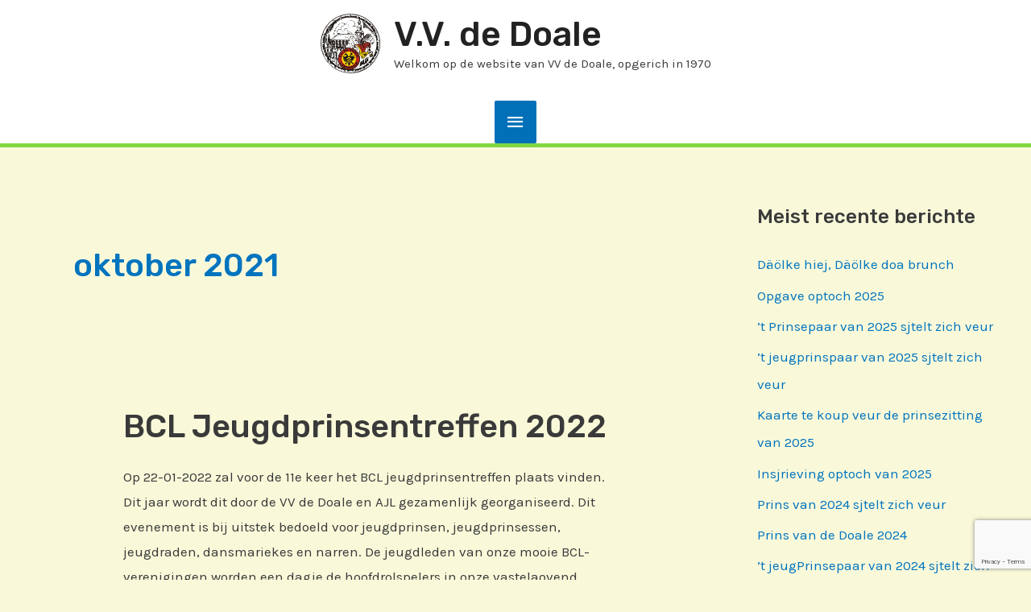

--- FILE ---
content_type: text/html; charset=utf-8
request_url: https://www.google.com/recaptcha/api2/anchor?ar=1&k=6Ldt6q0qAAAAAFnSPyjGX5LrcBj06t0APxz7oKfA&co=aHR0cHM6Ly9kb2FsZS5ubDo0NDM.&hl=en&v=7gg7H51Q-naNfhmCP3_R47ho&size=invisible&anchor-ms=20000&execute-ms=30000&cb=t9513vh0cojt
body_size: 48356
content:
<!DOCTYPE HTML><html dir="ltr" lang="en"><head><meta http-equiv="Content-Type" content="text/html; charset=UTF-8">
<meta http-equiv="X-UA-Compatible" content="IE=edge">
<title>reCAPTCHA</title>
<style type="text/css">
/* cyrillic-ext */
@font-face {
  font-family: 'Roboto';
  font-style: normal;
  font-weight: 400;
  font-stretch: 100%;
  src: url(//fonts.gstatic.com/s/roboto/v48/KFO7CnqEu92Fr1ME7kSn66aGLdTylUAMa3GUBHMdazTgWw.woff2) format('woff2');
  unicode-range: U+0460-052F, U+1C80-1C8A, U+20B4, U+2DE0-2DFF, U+A640-A69F, U+FE2E-FE2F;
}
/* cyrillic */
@font-face {
  font-family: 'Roboto';
  font-style: normal;
  font-weight: 400;
  font-stretch: 100%;
  src: url(//fonts.gstatic.com/s/roboto/v48/KFO7CnqEu92Fr1ME7kSn66aGLdTylUAMa3iUBHMdazTgWw.woff2) format('woff2');
  unicode-range: U+0301, U+0400-045F, U+0490-0491, U+04B0-04B1, U+2116;
}
/* greek-ext */
@font-face {
  font-family: 'Roboto';
  font-style: normal;
  font-weight: 400;
  font-stretch: 100%;
  src: url(//fonts.gstatic.com/s/roboto/v48/KFO7CnqEu92Fr1ME7kSn66aGLdTylUAMa3CUBHMdazTgWw.woff2) format('woff2');
  unicode-range: U+1F00-1FFF;
}
/* greek */
@font-face {
  font-family: 'Roboto';
  font-style: normal;
  font-weight: 400;
  font-stretch: 100%;
  src: url(//fonts.gstatic.com/s/roboto/v48/KFO7CnqEu92Fr1ME7kSn66aGLdTylUAMa3-UBHMdazTgWw.woff2) format('woff2');
  unicode-range: U+0370-0377, U+037A-037F, U+0384-038A, U+038C, U+038E-03A1, U+03A3-03FF;
}
/* math */
@font-face {
  font-family: 'Roboto';
  font-style: normal;
  font-weight: 400;
  font-stretch: 100%;
  src: url(//fonts.gstatic.com/s/roboto/v48/KFO7CnqEu92Fr1ME7kSn66aGLdTylUAMawCUBHMdazTgWw.woff2) format('woff2');
  unicode-range: U+0302-0303, U+0305, U+0307-0308, U+0310, U+0312, U+0315, U+031A, U+0326-0327, U+032C, U+032F-0330, U+0332-0333, U+0338, U+033A, U+0346, U+034D, U+0391-03A1, U+03A3-03A9, U+03B1-03C9, U+03D1, U+03D5-03D6, U+03F0-03F1, U+03F4-03F5, U+2016-2017, U+2034-2038, U+203C, U+2040, U+2043, U+2047, U+2050, U+2057, U+205F, U+2070-2071, U+2074-208E, U+2090-209C, U+20D0-20DC, U+20E1, U+20E5-20EF, U+2100-2112, U+2114-2115, U+2117-2121, U+2123-214F, U+2190, U+2192, U+2194-21AE, U+21B0-21E5, U+21F1-21F2, U+21F4-2211, U+2213-2214, U+2216-22FF, U+2308-230B, U+2310, U+2319, U+231C-2321, U+2336-237A, U+237C, U+2395, U+239B-23B7, U+23D0, U+23DC-23E1, U+2474-2475, U+25AF, U+25B3, U+25B7, U+25BD, U+25C1, U+25CA, U+25CC, U+25FB, U+266D-266F, U+27C0-27FF, U+2900-2AFF, U+2B0E-2B11, U+2B30-2B4C, U+2BFE, U+3030, U+FF5B, U+FF5D, U+1D400-1D7FF, U+1EE00-1EEFF;
}
/* symbols */
@font-face {
  font-family: 'Roboto';
  font-style: normal;
  font-weight: 400;
  font-stretch: 100%;
  src: url(//fonts.gstatic.com/s/roboto/v48/KFO7CnqEu92Fr1ME7kSn66aGLdTylUAMaxKUBHMdazTgWw.woff2) format('woff2');
  unicode-range: U+0001-000C, U+000E-001F, U+007F-009F, U+20DD-20E0, U+20E2-20E4, U+2150-218F, U+2190, U+2192, U+2194-2199, U+21AF, U+21E6-21F0, U+21F3, U+2218-2219, U+2299, U+22C4-22C6, U+2300-243F, U+2440-244A, U+2460-24FF, U+25A0-27BF, U+2800-28FF, U+2921-2922, U+2981, U+29BF, U+29EB, U+2B00-2BFF, U+4DC0-4DFF, U+FFF9-FFFB, U+10140-1018E, U+10190-1019C, U+101A0, U+101D0-101FD, U+102E0-102FB, U+10E60-10E7E, U+1D2C0-1D2D3, U+1D2E0-1D37F, U+1F000-1F0FF, U+1F100-1F1AD, U+1F1E6-1F1FF, U+1F30D-1F30F, U+1F315, U+1F31C, U+1F31E, U+1F320-1F32C, U+1F336, U+1F378, U+1F37D, U+1F382, U+1F393-1F39F, U+1F3A7-1F3A8, U+1F3AC-1F3AF, U+1F3C2, U+1F3C4-1F3C6, U+1F3CA-1F3CE, U+1F3D4-1F3E0, U+1F3ED, U+1F3F1-1F3F3, U+1F3F5-1F3F7, U+1F408, U+1F415, U+1F41F, U+1F426, U+1F43F, U+1F441-1F442, U+1F444, U+1F446-1F449, U+1F44C-1F44E, U+1F453, U+1F46A, U+1F47D, U+1F4A3, U+1F4B0, U+1F4B3, U+1F4B9, U+1F4BB, U+1F4BF, U+1F4C8-1F4CB, U+1F4D6, U+1F4DA, U+1F4DF, U+1F4E3-1F4E6, U+1F4EA-1F4ED, U+1F4F7, U+1F4F9-1F4FB, U+1F4FD-1F4FE, U+1F503, U+1F507-1F50B, U+1F50D, U+1F512-1F513, U+1F53E-1F54A, U+1F54F-1F5FA, U+1F610, U+1F650-1F67F, U+1F687, U+1F68D, U+1F691, U+1F694, U+1F698, U+1F6AD, U+1F6B2, U+1F6B9-1F6BA, U+1F6BC, U+1F6C6-1F6CF, U+1F6D3-1F6D7, U+1F6E0-1F6EA, U+1F6F0-1F6F3, U+1F6F7-1F6FC, U+1F700-1F7FF, U+1F800-1F80B, U+1F810-1F847, U+1F850-1F859, U+1F860-1F887, U+1F890-1F8AD, U+1F8B0-1F8BB, U+1F8C0-1F8C1, U+1F900-1F90B, U+1F93B, U+1F946, U+1F984, U+1F996, U+1F9E9, U+1FA00-1FA6F, U+1FA70-1FA7C, U+1FA80-1FA89, U+1FA8F-1FAC6, U+1FACE-1FADC, U+1FADF-1FAE9, U+1FAF0-1FAF8, U+1FB00-1FBFF;
}
/* vietnamese */
@font-face {
  font-family: 'Roboto';
  font-style: normal;
  font-weight: 400;
  font-stretch: 100%;
  src: url(//fonts.gstatic.com/s/roboto/v48/KFO7CnqEu92Fr1ME7kSn66aGLdTylUAMa3OUBHMdazTgWw.woff2) format('woff2');
  unicode-range: U+0102-0103, U+0110-0111, U+0128-0129, U+0168-0169, U+01A0-01A1, U+01AF-01B0, U+0300-0301, U+0303-0304, U+0308-0309, U+0323, U+0329, U+1EA0-1EF9, U+20AB;
}
/* latin-ext */
@font-face {
  font-family: 'Roboto';
  font-style: normal;
  font-weight: 400;
  font-stretch: 100%;
  src: url(//fonts.gstatic.com/s/roboto/v48/KFO7CnqEu92Fr1ME7kSn66aGLdTylUAMa3KUBHMdazTgWw.woff2) format('woff2');
  unicode-range: U+0100-02BA, U+02BD-02C5, U+02C7-02CC, U+02CE-02D7, U+02DD-02FF, U+0304, U+0308, U+0329, U+1D00-1DBF, U+1E00-1E9F, U+1EF2-1EFF, U+2020, U+20A0-20AB, U+20AD-20C0, U+2113, U+2C60-2C7F, U+A720-A7FF;
}
/* latin */
@font-face {
  font-family: 'Roboto';
  font-style: normal;
  font-weight: 400;
  font-stretch: 100%;
  src: url(//fonts.gstatic.com/s/roboto/v48/KFO7CnqEu92Fr1ME7kSn66aGLdTylUAMa3yUBHMdazQ.woff2) format('woff2');
  unicode-range: U+0000-00FF, U+0131, U+0152-0153, U+02BB-02BC, U+02C6, U+02DA, U+02DC, U+0304, U+0308, U+0329, U+2000-206F, U+20AC, U+2122, U+2191, U+2193, U+2212, U+2215, U+FEFF, U+FFFD;
}
/* cyrillic-ext */
@font-face {
  font-family: 'Roboto';
  font-style: normal;
  font-weight: 500;
  font-stretch: 100%;
  src: url(//fonts.gstatic.com/s/roboto/v48/KFO7CnqEu92Fr1ME7kSn66aGLdTylUAMa3GUBHMdazTgWw.woff2) format('woff2');
  unicode-range: U+0460-052F, U+1C80-1C8A, U+20B4, U+2DE0-2DFF, U+A640-A69F, U+FE2E-FE2F;
}
/* cyrillic */
@font-face {
  font-family: 'Roboto';
  font-style: normal;
  font-weight: 500;
  font-stretch: 100%;
  src: url(//fonts.gstatic.com/s/roboto/v48/KFO7CnqEu92Fr1ME7kSn66aGLdTylUAMa3iUBHMdazTgWw.woff2) format('woff2');
  unicode-range: U+0301, U+0400-045F, U+0490-0491, U+04B0-04B1, U+2116;
}
/* greek-ext */
@font-face {
  font-family: 'Roboto';
  font-style: normal;
  font-weight: 500;
  font-stretch: 100%;
  src: url(//fonts.gstatic.com/s/roboto/v48/KFO7CnqEu92Fr1ME7kSn66aGLdTylUAMa3CUBHMdazTgWw.woff2) format('woff2');
  unicode-range: U+1F00-1FFF;
}
/* greek */
@font-face {
  font-family: 'Roboto';
  font-style: normal;
  font-weight: 500;
  font-stretch: 100%;
  src: url(//fonts.gstatic.com/s/roboto/v48/KFO7CnqEu92Fr1ME7kSn66aGLdTylUAMa3-UBHMdazTgWw.woff2) format('woff2');
  unicode-range: U+0370-0377, U+037A-037F, U+0384-038A, U+038C, U+038E-03A1, U+03A3-03FF;
}
/* math */
@font-face {
  font-family: 'Roboto';
  font-style: normal;
  font-weight: 500;
  font-stretch: 100%;
  src: url(//fonts.gstatic.com/s/roboto/v48/KFO7CnqEu92Fr1ME7kSn66aGLdTylUAMawCUBHMdazTgWw.woff2) format('woff2');
  unicode-range: U+0302-0303, U+0305, U+0307-0308, U+0310, U+0312, U+0315, U+031A, U+0326-0327, U+032C, U+032F-0330, U+0332-0333, U+0338, U+033A, U+0346, U+034D, U+0391-03A1, U+03A3-03A9, U+03B1-03C9, U+03D1, U+03D5-03D6, U+03F0-03F1, U+03F4-03F5, U+2016-2017, U+2034-2038, U+203C, U+2040, U+2043, U+2047, U+2050, U+2057, U+205F, U+2070-2071, U+2074-208E, U+2090-209C, U+20D0-20DC, U+20E1, U+20E5-20EF, U+2100-2112, U+2114-2115, U+2117-2121, U+2123-214F, U+2190, U+2192, U+2194-21AE, U+21B0-21E5, U+21F1-21F2, U+21F4-2211, U+2213-2214, U+2216-22FF, U+2308-230B, U+2310, U+2319, U+231C-2321, U+2336-237A, U+237C, U+2395, U+239B-23B7, U+23D0, U+23DC-23E1, U+2474-2475, U+25AF, U+25B3, U+25B7, U+25BD, U+25C1, U+25CA, U+25CC, U+25FB, U+266D-266F, U+27C0-27FF, U+2900-2AFF, U+2B0E-2B11, U+2B30-2B4C, U+2BFE, U+3030, U+FF5B, U+FF5D, U+1D400-1D7FF, U+1EE00-1EEFF;
}
/* symbols */
@font-face {
  font-family: 'Roboto';
  font-style: normal;
  font-weight: 500;
  font-stretch: 100%;
  src: url(//fonts.gstatic.com/s/roboto/v48/KFO7CnqEu92Fr1ME7kSn66aGLdTylUAMaxKUBHMdazTgWw.woff2) format('woff2');
  unicode-range: U+0001-000C, U+000E-001F, U+007F-009F, U+20DD-20E0, U+20E2-20E4, U+2150-218F, U+2190, U+2192, U+2194-2199, U+21AF, U+21E6-21F0, U+21F3, U+2218-2219, U+2299, U+22C4-22C6, U+2300-243F, U+2440-244A, U+2460-24FF, U+25A0-27BF, U+2800-28FF, U+2921-2922, U+2981, U+29BF, U+29EB, U+2B00-2BFF, U+4DC0-4DFF, U+FFF9-FFFB, U+10140-1018E, U+10190-1019C, U+101A0, U+101D0-101FD, U+102E0-102FB, U+10E60-10E7E, U+1D2C0-1D2D3, U+1D2E0-1D37F, U+1F000-1F0FF, U+1F100-1F1AD, U+1F1E6-1F1FF, U+1F30D-1F30F, U+1F315, U+1F31C, U+1F31E, U+1F320-1F32C, U+1F336, U+1F378, U+1F37D, U+1F382, U+1F393-1F39F, U+1F3A7-1F3A8, U+1F3AC-1F3AF, U+1F3C2, U+1F3C4-1F3C6, U+1F3CA-1F3CE, U+1F3D4-1F3E0, U+1F3ED, U+1F3F1-1F3F3, U+1F3F5-1F3F7, U+1F408, U+1F415, U+1F41F, U+1F426, U+1F43F, U+1F441-1F442, U+1F444, U+1F446-1F449, U+1F44C-1F44E, U+1F453, U+1F46A, U+1F47D, U+1F4A3, U+1F4B0, U+1F4B3, U+1F4B9, U+1F4BB, U+1F4BF, U+1F4C8-1F4CB, U+1F4D6, U+1F4DA, U+1F4DF, U+1F4E3-1F4E6, U+1F4EA-1F4ED, U+1F4F7, U+1F4F9-1F4FB, U+1F4FD-1F4FE, U+1F503, U+1F507-1F50B, U+1F50D, U+1F512-1F513, U+1F53E-1F54A, U+1F54F-1F5FA, U+1F610, U+1F650-1F67F, U+1F687, U+1F68D, U+1F691, U+1F694, U+1F698, U+1F6AD, U+1F6B2, U+1F6B9-1F6BA, U+1F6BC, U+1F6C6-1F6CF, U+1F6D3-1F6D7, U+1F6E0-1F6EA, U+1F6F0-1F6F3, U+1F6F7-1F6FC, U+1F700-1F7FF, U+1F800-1F80B, U+1F810-1F847, U+1F850-1F859, U+1F860-1F887, U+1F890-1F8AD, U+1F8B0-1F8BB, U+1F8C0-1F8C1, U+1F900-1F90B, U+1F93B, U+1F946, U+1F984, U+1F996, U+1F9E9, U+1FA00-1FA6F, U+1FA70-1FA7C, U+1FA80-1FA89, U+1FA8F-1FAC6, U+1FACE-1FADC, U+1FADF-1FAE9, U+1FAF0-1FAF8, U+1FB00-1FBFF;
}
/* vietnamese */
@font-face {
  font-family: 'Roboto';
  font-style: normal;
  font-weight: 500;
  font-stretch: 100%;
  src: url(//fonts.gstatic.com/s/roboto/v48/KFO7CnqEu92Fr1ME7kSn66aGLdTylUAMa3OUBHMdazTgWw.woff2) format('woff2');
  unicode-range: U+0102-0103, U+0110-0111, U+0128-0129, U+0168-0169, U+01A0-01A1, U+01AF-01B0, U+0300-0301, U+0303-0304, U+0308-0309, U+0323, U+0329, U+1EA0-1EF9, U+20AB;
}
/* latin-ext */
@font-face {
  font-family: 'Roboto';
  font-style: normal;
  font-weight: 500;
  font-stretch: 100%;
  src: url(//fonts.gstatic.com/s/roboto/v48/KFO7CnqEu92Fr1ME7kSn66aGLdTylUAMa3KUBHMdazTgWw.woff2) format('woff2');
  unicode-range: U+0100-02BA, U+02BD-02C5, U+02C7-02CC, U+02CE-02D7, U+02DD-02FF, U+0304, U+0308, U+0329, U+1D00-1DBF, U+1E00-1E9F, U+1EF2-1EFF, U+2020, U+20A0-20AB, U+20AD-20C0, U+2113, U+2C60-2C7F, U+A720-A7FF;
}
/* latin */
@font-face {
  font-family: 'Roboto';
  font-style: normal;
  font-weight: 500;
  font-stretch: 100%;
  src: url(//fonts.gstatic.com/s/roboto/v48/KFO7CnqEu92Fr1ME7kSn66aGLdTylUAMa3yUBHMdazQ.woff2) format('woff2');
  unicode-range: U+0000-00FF, U+0131, U+0152-0153, U+02BB-02BC, U+02C6, U+02DA, U+02DC, U+0304, U+0308, U+0329, U+2000-206F, U+20AC, U+2122, U+2191, U+2193, U+2212, U+2215, U+FEFF, U+FFFD;
}
/* cyrillic-ext */
@font-face {
  font-family: 'Roboto';
  font-style: normal;
  font-weight: 900;
  font-stretch: 100%;
  src: url(//fonts.gstatic.com/s/roboto/v48/KFO7CnqEu92Fr1ME7kSn66aGLdTylUAMa3GUBHMdazTgWw.woff2) format('woff2');
  unicode-range: U+0460-052F, U+1C80-1C8A, U+20B4, U+2DE0-2DFF, U+A640-A69F, U+FE2E-FE2F;
}
/* cyrillic */
@font-face {
  font-family: 'Roboto';
  font-style: normal;
  font-weight: 900;
  font-stretch: 100%;
  src: url(//fonts.gstatic.com/s/roboto/v48/KFO7CnqEu92Fr1ME7kSn66aGLdTylUAMa3iUBHMdazTgWw.woff2) format('woff2');
  unicode-range: U+0301, U+0400-045F, U+0490-0491, U+04B0-04B1, U+2116;
}
/* greek-ext */
@font-face {
  font-family: 'Roboto';
  font-style: normal;
  font-weight: 900;
  font-stretch: 100%;
  src: url(//fonts.gstatic.com/s/roboto/v48/KFO7CnqEu92Fr1ME7kSn66aGLdTylUAMa3CUBHMdazTgWw.woff2) format('woff2');
  unicode-range: U+1F00-1FFF;
}
/* greek */
@font-face {
  font-family: 'Roboto';
  font-style: normal;
  font-weight: 900;
  font-stretch: 100%;
  src: url(//fonts.gstatic.com/s/roboto/v48/KFO7CnqEu92Fr1ME7kSn66aGLdTylUAMa3-UBHMdazTgWw.woff2) format('woff2');
  unicode-range: U+0370-0377, U+037A-037F, U+0384-038A, U+038C, U+038E-03A1, U+03A3-03FF;
}
/* math */
@font-face {
  font-family: 'Roboto';
  font-style: normal;
  font-weight: 900;
  font-stretch: 100%;
  src: url(//fonts.gstatic.com/s/roboto/v48/KFO7CnqEu92Fr1ME7kSn66aGLdTylUAMawCUBHMdazTgWw.woff2) format('woff2');
  unicode-range: U+0302-0303, U+0305, U+0307-0308, U+0310, U+0312, U+0315, U+031A, U+0326-0327, U+032C, U+032F-0330, U+0332-0333, U+0338, U+033A, U+0346, U+034D, U+0391-03A1, U+03A3-03A9, U+03B1-03C9, U+03D1, U+03D5-03D6, U+03F0-03F1, U+03F4-03F5, U+2016-2017, U+2034-2038, U+203C, U+2040, U+2043, U+2047, U+2050, U+2057, U+205F, U+2070-2071, U+2074-208E, U+2090-209C, U+20D0-20DC, U+20E1, U+20E5-20EF, U+2100-2112, U+2114-2115, U+2117-2121, U+2123-214F, U+2190, U+2192, U+2194-21AE, U+21B0-21E5, U+21F1-21F2, U+21F4-2211, U+2213-2214, U+2216-22FF, U+2308-230B, U+2310, U+2319, U+231C-2321, U+2336-237A, U+237C, U+2395, U+239B-23B7, U+23D0, U+23DC-23E1, U+2474-2475, U+25AF, U+25B3, U+25B7, U+25BD, U+25C1, U+25CA, U+25CC, U+25FB, U+266D-266F, U+27C0-27FF, U+2900-2AFF, U+2B0E-2B11, U+2B30-2B4C, U+2BFE, U+3030, U+FF5B, U+FF5D, U+1D400-1D7FF, U+1EE00-1EEFF;
}
/* symbols */
@font-face {
  font-family: 'Roboto';
  font-style: normal;
  font-weight: 900;
  font-stretch: 100%;
  src: url(//fonts.gstatic.com/s/roboto/v48/KFO7CnqEu92Fr1ME7kSn66aGLdTylUAMaxKUBHMdazTgWw.woff2) format('woff2');
  unicode-range: U+0001-000C, U+000E-001F, U+007F-009F, U+20DD-20E0, U+20E2-20E4, U+2150-218F, U+2190, U+2192, U+2194-2199, U+21AF, U+21E6-21F0, U+21F3, U+2218-2219, U+2299, U+22C4-22C6, U+2300-243F, U+2440-244A, U+2460-24FF, U+25A0-27BF, U+2800-28FF, U+2921-2922, U+2981, U+29BF, U+29EB, U+2B00-2BFF, U+4DC0-4DFF, U+FFF9-FFFB, U+10140-1018E, U+10190-1019C, U+101A0, U+101D0-101FD, U+102E0-102FB, U+10E60-10E7E, U+1D2C0-1D2D3, U+1D2E0-1D37F, U+1F000-1F0FF, U+1F100-1F1AD, U+1F1E6-1F1FF, U+1F30D-1F30F, U+1F315, U+1F31C, U+1F31E, U+1F320-1F32C, U+1F336, U+1F378, U+1F37D, U+1F382, U+1F393-1F39F, U+1F3A7-1F3A8, U+1F3AC-1F3AF, U+1F3C2, U+1F3C4-1F3C6, U+1F3CA-1F3CE, U+1F3D4-1F3E0, U+1F3ED, U+1F3F1-1F3F3, U+1F3F5-1F3F7, U+1F408, U+1F415, U+1F41F, U+1F426, U+1F43F, U+1F441-1F442, U+1F444, U+1F446-1F449, U+1F44C-1F44E, U+1F453, U+1F46A, U+1F47D, U+1F4A3, U+1F4B0, U+1F4B3, U+1F4B9, U+1F4BB, U+1F4BF, U+1F4C8-1F4CB, U+1F4D6, U+1F4DA, U+1F4DF, U+1F4E3-1F4E6, U+1F4EA-1F4ED, U+1F4F7, U+1F4F9-1F4FB, U+1F4FD-1F4FE, U+1F503, U+1F507-1F50B, U+1F50D, U+1F512-1F513, U+1F53E-1F54A, U+1F54F-1F5FA, U+1F610, U+1F650-1F67F, U+1F687, U+1F68D, U+1F691, U+1F694, U+1F698, U+1F6AD, U+1F6B2, U+1F6B9-1F6BA, U+1F6BC, U+1F6C6-1F6CF, U+1F6D3-1F6D7, U+1F6E0-1F6EA, U+1F6F0-1F6F3, U+1F6F7-1F6FC, U+1F700-1F7FF, U+1F800-1F80B, U+1F810-1F847, U+1F850-1F859, U+1F860-1F887, U+1F890-1F8AD, U+1F8B0-1F8BB, U+1F8C0-1F8C1, U+1F900-1F90B, U+1F93B, U+1F946, U+1F984, U+1F996, U+1F9E9, U+1FA00-1FA6F, U+1FA70-1FA7C, U+1FA80-1FA89, U+1FA8F-1FAC6, U+1FACE-1FADC, U+1FADF-1FAE9, U+1FAF0-1FAF8, U+1FB00-1FBFF;
}
/* vietnamese */
@font-face {
  font-family: 'Roboto';
  font-style: normal;
  font-weight: 900;
  font-stretch: 100%;
  src: url(//fonts.gstatic.com/s/roboto/v48/KFO7CnqEu92Fr1ME7kSn66aGLdTylUAMa3OUBHMdazTgWw.woff2) format('woff2');
  unicode-range: U+0102-0103, U+0110-0111, U+0128-0129, U+0168-0169, U+01A0-01A1, U+01AF-01B0, U+0300-0301, U+0303-0304, U+0308-0309, U+0323, U+0329, U+1EA0-1EF9, U+20AB;
}
/* latin-ext */
@font-face {
  font-family: 'Roboto';
  font-style: normal;
  font-weight: 900;
  font-stretch: 100%;
  src: url(//fonts.gstatic.com/s/roboto/v48/KFO7CnqEu92Fr1ME7kSn66aGLdTylUAMa3KUBHMdazTgWw.woff2) format('woff2');
  unicode-range: U+0100-02BA, U+02BD-02C5, U+02C7-02CC, U+02CE-02D7, U+02DD-02FF, U+0304, U+0308, U+0329, U+1D00-1DBF, U+1E00-1E9F, U+1EF2-1EFF, U+2020, U+20A0-20AB, U+20AD-20C0, U+2113, U+2C60-2C7F, U+A720-A7FF;
}
/* latin */
@font-face {
  font-family: 'Roboto';
  font-style: normal;
  font-weight: 900;
  font-stretch: 100%;
  src: url(//fonts.gstatic.com/s/roboto/v48/KFO7CnqEu92Fr1ME7kSn66aGLdTylUAMa3yUBHMdazQ.woff2) format('woff2');
  unicode-range: U+0000-00FF, U+0131, U+0152-0153, U+02BB-02BC, U+02C6, U+02DA, U+02DC, U+0304, U+0308, U+0329, U+2000-206F, U+20AC, U+2122, U+2191, U+2193, U+2212, U+2215, U+FEFF, U+FFFD;
}

</style>
<link rel="stylesheet" type="text/css" href="https://www.gstatic.com/recaptcha/releases/7gg7H51Q-naNfhmCP3_R47ho/styles__ltr.css">
<script nonce="mB7aO_GIv9DapyV4UjwfGw" type="text/javascript">window['__recaptcha_api'] = 'https://www.google.com/recaptcha/api2/';</script>
<script type="text/javascript" src="https://www.gstatic.com/recaptcha/releases/7gg7H51Q-naNfhmCP3_R47ho/recaptcha__en.js" nonce="mB7aO_GIv9DapyV4UjwfGw">
      
    </script></head>
<body><div id="rc-anchor-alert" class="rc-anchor-alert"></div>
<input type="hidden" id="recaptcha-token" value="[base64]">
<script type="text/javascript" nonce="mB7aO_GIv9DapyV4UjwfGw">
      recaptcha.anchor.Main.init("[\x22ainput\x22,[\x22bgdata\x22,\x22\x22,\[base64]/[base64]/bmV3IFpbdF0obVswXSk6Sz09Mj9uZXcgWlt0XShtWzBdLG1bMV0pOks9PTM/bmV3IFpbdF0obVswXSxtWzFdLG1bMl0pOks9PTQ/[base64]/[base64]/[base64]/[base64]/[base64]/[base64]/[base64]/[base64]/[base64]/[base64]/[base64]/[base64]/[base64]/[base64]\\u003d\\u003d\x22,\[base64]\\u003d\x22,\x22ScK6N8KQw65eM2UEw4DCol/CuMObeEPDtETCq24Ww67DtD1wGsKbwpzCnnfCvR5Yw7sPwqPCr2HCpxLDumLDssKeOcOzw5FBU8OuJ1jDgcO2w5vDvHoiIsOAwo7Dn2zCnn9AJ8KXUl7DnsKZVgDCszzDjcKUD8OqwoxvAS3CvSrCujp5w6DDjFXDnMOwwrIAHRpvSiV8Ng42MsO6w5sZRXbDh8OBw7/DlsODw6PDlnvDrMKOw5XDssOQw5McfnnDgHkYw4XDmsOGEMOsw7LDvCDCiG8xw4MBwpNqc8OtwrLCjcOgRT5/OjLDvSZMwrnDgsK2w6Z0UFPDlkAvw7ZtS8OQwrDChGEiw6VuVcOqwqgbwpQTRz1BwrYTMxcwNy3ChMOLw44pw5vCr3B6CMKVd8KEwrdwEADCjR8Cw6QlE8Opwq5ZP0HDlsORwpIgU34Pwo/CglgJCWIJwpxkTsKpWcOoKnJqVsO+KS/Dgm3Crx06AgB/b8OSw7LCoGN2w6gCBFckwp1TfE/CgQvCh8OASmVEZsO1OcOfwo0MwrjCp8KgWX55w4zCikJuwo07DMOFeCg+dgYrdcKww4vDqsO5wprCmsOYw6NFwpR+WgXDtMKma1XCnzxBwqFrecK5wqjCn8K1w6bDkMO8w7UGwosPw5DDhsKFJ8KHwpjDq1xoYHDCjsO6w5psw5kcwoQAwr/CiS8MTiN5Hkx3RMOiAcO7VcK5wovCu8KJd8OSw6ZSwpV3w4wmKAvCiSgAXw3CpAzCvcKzw5LChn10TMOnw6nCncKoW8Onw5HCpFFow43ChXAJw71dIcKpNFTCs3VqaMOmLsKkFMKuw70SwpUVfsOBw5vCrMOed3LDmMKdw6jCosKmw7dUwq05WWk/wrvDqFoXKMK1YMKrQsO9w6ozQzbCtVhkEW1dwrjChcKUw6J1QMKpLDNILhAkb8O/UhY8BMO2SMO4HEMCT8KQw7bCvMO6wovCicKVZTXDlMK7wpTClTADw7plwobDlBXDr0DDlcOmw4DCpkYPf3xPwptcIAzDrnzCnHduHHh1HsK/SMK7wofCjFkmPyLCocK0w4jDtwLDpMKXw73CjQRKw69XZMOGMQFOYsO4cMOiw6/CmR/CplwHOXXCl8KuIHtXcnF8w4HDpMOlDsOAw4QGw58FPFlncMK+fMKww6LDgcKHLcKFwpE+wrDDtxPDtcOqw5jDv3QLw7cWw4jDtMK8J1YTF8OPMMK+f8O8wrtmw78KOTnDkH0wTsKlwrsLwoDDpyDCjRLDuSPCvMOLwofCo8OEeR8MS8OTw6DDisOTw4/[base64]/w6QFHcOUQh7CmS3ConxZw5zClsKPJBPCvQA8GFTCt8Ksd8Obwo1Sw4bDmcOwYDlIC8OaEHNAcMO/WyHDtAlWw4HCkHd3woTCuj3CiRIjwqU5wqnDs8OQwpzClxATTcOidMK5SBt8cjXDsCDCl8K1w4DDpTZDw6LDpsKaOMKrKcOjSsKbwpnCr0XCksOJwpBlwpxEwr/[base64]/DokTDr1DCpsO1w6XCrGUmckXDgcO7wosvwr5UNMKwCRvClMKzwqLDsjUgAGrDo8OHw7F2IV/Cp8Omwqt3wq3DpcKUUWtjAcKXwotuwr7Dp8OjO8OOw5HDocKXwopgcnxkwr7DizHDlMOHw6jDvMKHcsO2w7bCqQ9VwoPCpXAEw4LCi0kvwqEYwrXDmXo9wpwcw5nCksOlWiTCrW7CjDDCpC0hw6fDiGfDihTDt2nCuMK1wo/CjXcSV8OnwozDmxVmwrPDgz3Chn/Du8KqSsK6e1fCrsOcw6nDiE7DhARpwrwXwqXDi8KXI8KEUMO5VMOdwpBww7lvwo8bwpg3w47DuQ3DiMKtwpTDs8O+w7/Dk8OVwo5UDiDCu3JXw55da8OUwrc+C8O/PGROwqYWwpgqwrzDgmHDpwzDh1rDmHQWQhxRMMKycTLCksOjwrhSCsOVDsOmw6zCiWjCucOkTMO9w79OwpgxJwoow4Npw7cpM8OZVMOxEmB/[base64]/Dh1jDgVtqGDV/[base64]/CtmjCpMKgwq9iP8K/wofCoMKnJVnDscOfFi/[base64]/[base64]/[base64]/DsTI9wqPCugXDnDo2wrtfVhMoWR5Qw4RiYQUyw4DCnRZOHcOrQcK1KQ9TGjDDgMKYwoUQwr/DkWIQwqHCkzRbB8KNDMKQYVPCkEfDrMKxEsKvwo7CvsOAL8O8F8KoF0B/[base64]/[base64]/CnE5gTkZzw6sTOUXCtsKSwoMewqsPw5PDmMK+w6E3wrVDwp7DrsK5w7zCsRbCo8Krbx90IVgrwqpawrQsf8OXw7/DtHcpFDjDpMKDwp1TwpIzMcK0w59HJlPCpA1Mw54iwpDCgzbDtSUswp/DhHbChxzCuMOew6gmPAcCw5BwNsK8IMOZw43CkGbCmxzCkhfDusOiw5DDg8K6TsOuLcOTw4NvwrQACCV6bcO+OcOhwrkrYV58OHoLRMKNbHF5UgvCh8KOwoI4wpgHCxfCv8ObesOYV8KDw4/Dg8KqODFDw4HCrAx2wpd4A8KZS8KfwqfCvmHCn8ODb8OgwoEZVSfDn8KXw7xHw6Edw6LCgMO/[base64]/[base64]/wq7Dky/[base64]/DtyjDisKFw4/DjVhwcsK4TsOQVXlne8O7wpo8wrxRYn/[base64]/DlykPw6HCnw8WEcOHwqd6w6DDgsOOwpPCoMOUHcOMw6XDqUMAw5lqw7BjJcKBL8K8wr83QMOuwqU4wpcGQcONw44GKDHDlMKOwqclw54ZWMKTCcOtwpnCs8O1bBVfUi/CtAzCvxvDpMKNQMKnwr7Cr8OEIiAqMT3DjAwkIxhYb8K8w786w6kiT0ZDCMKXwqcpBcOcwpFrc8Omw7UPw4zCoAfClS9LE8KKwrbCmMK7w6bDq8OMw6/DosKGw7zCrsKYw5Rqw7BrKMOoQ8Kaw4Jhw4PCtx91BlIbCcOxFSZ2fMOQESTDi2V4eGxxwrPCpcOrwqPCqcO+R8K1IcKeaiNgw5NEw63CtEI+PMOYCE7Dl0TDmMKsI2bCtsKKLsKMTQBebcO0IsOXGHfDmDZrw6kzwot9c8Ojw4rDgcKwwoLCv8Osw50Hwqpiw6DCg3/CisOowpjCjT/Ck8Oswo0RcMKqDwLChMOfEsOvTMKEwrDCnx3CqsKlNsKTBV8tw4/[base64]/Cs8K+Tw1HVzccPgs2woHDqMOQwrNFwrfDpGXDgcKnGcKKKVDDosK9e8KJwpDCtx3CtsOPHMKdZFrCigDDgMOZLA/CuivDvsK2VsKVB1EuJHoWP0/CosKmw7kJwqFcEA5dw7nCrcKTw5fDo8Ksw67CvS8kBMOUPwbCgiVEw4LDgMOCbMOawp/DiVHDi8KnwoZTM8KUwq/Dp8K3aQoSOsKUw4DCsmAlWkx3w6LCksKew5VKXjDCv8KCw6jDpcK4wpjCpT8bwqtLw7DDmzfDqcOmYUJYJHMAw6ZFY8K3w551fHTDqsKRwoLCjGYLAMKgCMOfw6A4w4RkGMK3NU3DhCI/XMOWw4h8wrUEBl93wp80QVbCsWLDu8KZwoZGCsKJKV/Dg8O1wpDCnxXCr8Ktw6vCicO7GMO0M0/DssO/wqbCgxkMbGbDsWXDjTzDpsKIaVpyR8KMPMOKPk0rBi0Mw45eQSnCr3d9KSZYPcO+ZiDCm8Ouwo7DmTY7L8OIVQrCmgfDksKTKGZTwrhPLmPCl343wqTCiRXCkMKsQyvDt8OLw4wmQ8O3HcOXP0nCgmxTwo/DgEHDvsOiw6PDi8O7Z1tAw4NKw7Q/dsKvBcOkw5bDvmFrw5rCrRNPw5rCnWbCp1cvwroFZsONZcKbwrp6AC/[base64]/[base64]/bsOgd8KBZMOxwrkEUcKUw7DCnngVCxVTUMOdW8OKwqMObhTDhnBkdMK/[base64]/Dji/Co8ONwr7DhsOhAAbCrcO6UcKFwp3DohXDpsKjUMKTIUsiMyE3TcKhw7HCqXXChcKEFcOyw6zDhBrDq8O2wok/w50DwqYQHsOLcX/CtMKTw6fCp8O9w5okw7sdJ0bCiX4mRcOVwrHCnGLDhMONeMOycMKvwol2w6XDlDzDkk5eXcKLXMOZJ0J2EcK+IsKlwoc7GcKOU1bDkcOAw5TDvsKNNm/DvGRTVMKFAQTDssKJw6dfw4ZBJm4eecK+eMK+w7fCncKSw5nCl8Khw7nCtVbDk8O4w4ZkFhjCgm/CrsOkesKXw4fDmWR3w6vDtC8QwrTDpXXDsTg/[base64]/Dh1bCpAh3w6gww5TCg37CnxjDn8OZwqpaMsKQw4nCthEaZMOew74vw45qVsKMWsKsw7lpLj4MwoQpwpwdMi19w4ksw7pWwrQLwoQLEwBXbgd/w70vLipiM8OdSW7CmQdfD1Aew5FpfMKtU2TDv27CpFh2aXDDg8KwwrdsQFXCkE/Duz/CkcOvPcOjfcOOwq5AB8KhScKFw58hwoLDjlV2wo0EQMKGwprDrsKBdsOkKsO4ODXCpMKMZsKyw4lvw5NJAmZPUcK5w5DChmbDqD/DoXbDq8KlwoxQw7ctw53Ch1QoUngOw5B3Xg7CqC0iRivChzfClDAVKh8XHXDCu8OhBMOad8O/wp/CkwXDg8KFPMOvw6FjV8OQbHLCgMKLFWJ/[base64]/[base64]/w6lnSsKpw7rDtsK3w43DmMKIBMKWAj7Do8KQc3JFM8OaeifDs8KLScO5PR5VJsOJCXskwqbDjyo/EMKBw60twrjCusKqwqjCrcKSw4jCohLCjwTCicKvEyYGdgsjwpDCpHLDvmnCkgfCo8KZw6McwqQFw4BbXXRYLBDCqVE1woYkw714w5zDthDDmx/[base64]/Dk8KrHCHDqcOwGmHCvBnDg2F+wo7DiQAnwok8w67ChR8JwpY4SsKOBcKXw5nDpDUdw43ChcOEe8KlwqZ9w6IhworCpSAGEFPComfCs8Kjw7/Dk23DqnYTWAM4IcKdwq9swoXDpsK2wrTDnFTCpgcpwo4ZYsKkworDgcKxw6LCvRopwoVGNsKRwprCksOmdU4swp8rMcOaeMKgw6klZDvDnlMTw7bCpMKVfHVSSWvCi8ONDMOfwo/[base64]/Dlk5Uw7zCusObWAvDgjzCusKua8OtZijDqsKXLcO9HxQcwowMEcOjX2IgwoszdyUKwqI2woJUI8OVGsOvw7tKQVTDlQDCvAU3wpbDrcKmwqkYZMOfw5XDtF/DtwnChyUHDMK0wqTCuz/DosK0LcKjBcOiw6kHwrkSECZab0rDssO3TwHDucOwwqLCvMOFAlAndcK1w5oFwqjCuh1+eCwQwrIaw6hde3lNK8OOw5dsA1zCjFvDrAEbwr3Cj8Ovw6kawqvDjwx7wpnCu8OnRsKtIGUjD3Mxw7jCqDfDtkdPazzDhcO/[base64]/[base64]/CiSbCmD/DvcOmGsKhwrzDsSrDvsK+wq7DhXZNOcKUBMO4w4DDg2nCp8K+X8K3w7DCosKee3xxwpPDk3nDnETDuDM+bsOZfyhoYMK1w4jCrcKXZ1vDuzvDmjLCicOkw7hzwo9mfMOZw4fDl8Ofw649wodQHsOjBG1Kwox8X2jDjcKLUsOIw7/CsmwQACjDjQzDsMK6w6/[base64]/Cl3ldJsKwJcOlBWDChUo1w4rCuHEWw6bDtQtYwrkCw4DCm1/DpkBwFsKVw7BiBcOyHMKVTsKQw7ICw6bCsVDCh8O3Cg4WVS3Ci2/DtyVmwoQgUsOjNklXScKvwpzCqmFUwqBHwrXCsFtLw5zDkTcRYDvCv8OXwp4cZcODw5zCq8KYwqkVBQjDt309IHY7K8OXA0kJfnTCrMOPSB5qTn9Lw4fCjcOIwoLDosODQHgyGsKjw48BwrYYwprDnsK6aEvDsxdxAMOhGh/DkMOaez/CvcKOIMKswr5wwpDDuk7DmlHDhkHChHvDgm/DhMKeCEcSw6F8w48GLMKSNsKuBxJFIiPCqz7Cng/DsCvDukbCjMO0woZvw6TDvcK1CnXCuyzCt8KEfhnChVzCq8KWw68WHcKBMmQVw7rCiEzDuRzDvcKuc8OiwovDnS44eXfChDTDjnjCiw8yURjCoMOFwow6w7HDpMKsXRHCsDtBL3HDi8KVwqzCsk3Du8KFOgrDjMO/[base64]/w4wUw5hsWQbCicOTCn3DtiswDBQSWAwbwoRAGTLDlDzCqsKnCTV6KMKPHMKkwoNVYlTDpl3Colsbw40/E3rDn8O5w4fDqzLDmsOwY8OOw7MlFTxbLjHDizxYwprDu8OUHGfDvcKkNVVJPMOFwqHDnMKjw67CpQ/CrsOZd2DChcKgw6cgwqDCm07Cp8OANMK4w4M5PjEfwovCnR1HbBzDhQgQZCU9w78vw5DDmcOmw4sEJDw6aRIkwpXDs2HCr3k/A8KQESzCncO3agzDgDLDhsKjbwRRQMKAw5bDokUyw7fChMOwccOEw6XCvsOlw7Ncw6HCtcKsWTrCt0pDwqrCusOEw4gFJQLDjsKHRMKZw70DP8O5w43CksOnwpvCgcO4HsOBwrrDhMK8QgQVaAFXek0xwqp/YxhwGXMBU8K4aMOtGWzDs8OfUhgQwqPChD/Cg8KpFcKeDMOkwqHDqm4qTB17w5hWOMK8w7gqOMOwwoHDuXXCths6w7fDpWhDw6hjK30fw7nCmsOxKTzDtMKfH8OSbMKreMOBw6DCjWPDqcK+BsK8MG/[base64]/CscKXNkLDv8KzVRDCk3bDoinDsQZjw604w4LCsA9Vw6jChjJxZHvCjCkQRWXDkRcfwr3ChMOJEcKLw5fCpsK7N8K6E8KPw7tiw7xlwqbCpyXCohNOwrXCswtZwpDCjCnDjcOEFMORXSpJNcOlAjkqwqXCrMOawr5bR8KmBWfCjjvCjT/CvMKqTitrc8O6w67CiijClsOEwoLDr0l2Vm/CrsO4wrPClMO0wr/DuBBewpDDhMOwwrVUw6gPw4BPNVoiw5jDpMKIHUTCmcO4RRTClm7Dn8KyGE9swqRawpVAw7pUw77Dsz4kw6ovFMOow4UUwr7DoQlqY8OVwr3DvcOCCsOuaS9JdW0fRy/[base64]/[base64]/wqp2UCzCkMOLw7vCmCUvw49mXsO4w7nDicKtbDNRw5DChFXClmbDjsKxeTgywozCrkgww67Cq0F/[base64]/MCvClsKnP8OEO8OdQWLDrQTDp8OBwovDiwFNwpcCwojDlMK/wrUlwqTChMKCBsKbecK5YsOZUkvCgn9pwqDCrnxhTnfDp8OKZDxbGMOyc8KJw69UHkXDucKVeMORKRnCkkLCq8K9woHCvFhRw6QSwqVcwobCu3bCj8OCQQArw7E4wqLDhcOFw7TCk8Oew61owpTDgcOew77DjcK0w6jDrh/CiiN9KWotwpvDhsOFw71ASVQIfyXDjDhHNMKxw4Q3w4XDksKew4rDrMO8w6AbwpcrFcK/wq0hw5EVfMOBw4/[base64]/NcOqUiliwozCg8O8WH3CjcKZwoxvNcK1U8Ozw4xnwqtlb8Ogwp0bLipWch9cM1/[base64]/[base64]/DvcKmKBnCuMO9w4nDtR/[base64]/CpwrDkxNrwq/[base64]/P8KuVcO2JC5tw6dAw5HDqnAAwrrDskFlTsK/S1jCrcOyC8OsYHZkBsOaw78yw5UkwrnDtT7Dn0dMw4ExJnTCmMO+w4zCqcKVw5tpcCddw692wr/Cu8Ohw7QpwoUFwqLCulgQw55kw79Ow7cFwpQew6nChcKxK2/Cv2NDwpFxdBs2woXCmcKQPcK2NjzDtMKkUMKnwpDDsMOkLsKww6/CosOgwrFmw5kmP8Khw5IlwqwCHmtiRlhLKMK+SULDvMK7V8OiVMK6w6wVw4NpRA4HPcOXwqjDhSlYFcK+wr/DsMOEwqXDvDBuwpDCk1JUw7o3w54Fw5nDocOyw653dcK+O3cSThHCvCBxw4VmDXdRw6/CvsKmw5HCunAYw5PDhsOKMnjCkMO4w6DDr8OkwqfCr1bDv8KXScO0TcK7wpbDtsKlw6bClMK1w7LCjsKRw4N4YRUUwqLDl1vCnhhiQcK3UcKQwrfClsOAw7QSwp3CvMKAw5lYaSpWUhFTwrptw4/DmMOHe8KZHwrCmMKUwqPDmMOtDsOQc8OkJsKCVMKhSgvDm0LCjxPDlE/CssOSLzTDpgDDlsK/w6V9worChh1Ww7LCssO7W8OYZnl6D3YDwpY4fsKhwq3CkSZ3NMOUwoZyw6B/[base64]/CjxpSccOQXE7Dv8KDE3LCp8OiKgl7wp9Cw480XcKVwqvCg8OpL8KCaDoFw7LDm8KBw4MPKMKmwrsNw7vDqA5XWcODdRLDksOBIwrDqk/CkEfCrcKdwqDCu8KVIAPCjcOpByMfw5EIVyBTw51fTiHCq1rDqyQBF8OXRcKpw73DhVnDmcO1w4zDlnrDiXTDrn7CgcKqwoZ2w65FGGobesOLw5fCsS3CgsO/woTCryBXH1Z+UDvDg2gIw5vDvhp/[base64]/CmW7DlcK2D8KMIMKOQsOAwrRTwpvCuTvDkRbDsEUSw57CqcOnYCRMwoBAWsOeF8KRw7RgQsOJNUIWHGFlw5M3DgbCgzLCucOren7DqsO+wprCmsOeAyAVwqrCucKJwo7Cp2rDuycgc21IJMKqX8O/EsODfMO2wrQSwr7CncOdBMKjZiHDqiklwp43UMK4wqDDjMKJwqh1wrcGFV7CsiPCiTTCvzTCvUVVw51VHz5sA2Bnw4xJdcKMwonDsUTCt8OpCEXDhjLCrDTCnEsJSUAmHmkuw7MgMMK/bMO8w49maW3Ci8O/w7jDgznCq8OLUytsDHPDg8Kzwpoyw5wfwpDDpEleVcKDF8KUNG7DqS9twq3Cj8OVw4IOwrlbJ8O6w7JkwpYGwrFHEsKCw4vCvMO6JMOdEz7Cuy1qwq/CiCfDr8KQwrcUH8Kdw4XDgQ8zGkHDrjk6Mk7DhkZaw5rClsOrw6llSBYlDsOfw5/DlMOJbsKrwp5UwqgNPMOZwogyY8KMIE09DE5LwpLCsMOSworChsOyNxcowqk8DsKYYgrCs0HCkMK+wrcuKVw6wrFgw5R7OcO/NMOFw5AUe25PQSrChsO6QcORPMKCOsO7w6EQwocLwprCusO9w7BWD1HCicK3w7sMO2DDi8KRw67Ci8OXwrB/woNhcXrDgjPCjxXCisO1w5HCr0shUcKmw4jDg0BhaRnCsShvwoVOEcKYcgJMdlrDhERkw71pwr/DqDDDm38Uwqx8LGXCnHPCksO0wpJjbGPDosKbwqXCgsOXw50nVMO4VmzDjsKUGl1Uw5c9Q0ZzRcOfFMOQGGLCiWo5QU7DrVhiw7R7Ck/DmcO7IMOYwrDDmGnChMO1w7/[base64]/[base64]/CocKqw7zCmMOWw7MvQcOpwpPDpCrDqcKAdMOEMR/CvcO3bBjCocOfwroBwr3DicOJwr4oaTjCjcOeE2MMw7rDjjx4w5vDgEBicWp6w4BgwqttYsO8PHvCrVHDhMOBwrvChy1swqvDocKjw4jDocOZXcOZfV/CiMKIwrTCvsOEw5RswrTCgmEscVVLw7DDiMKQBD8QOMKmw4JFWlvCjMOuCEzCjEpTwpkfwot9w5BtTgg6w63DqsOlbwTDjw4uwo3Clz9VWsK+w5bCh8KXw4JNw5leDcOFeH3DpGfDvF0AAcKiwqYmw4HCnwpJw7Epb8K0w6TCrsKiIwjDhHl2wrnCtXtuwpwtQF/DoDvCncKxwoTCrSTDmG3DkC8lZ8Kfwo/ClMKEw5LCrS8+wr/DvsO5WhzCuMOhw4PCrcODCDQMwovCtAIoEXsSw7rDp8O/[base64]/[base64]/DlMO9XADCs3IWw4A8w7wAJg5tE2XCpsKHIHjCssKIeMK7d8OIwplTccKjfFgdw6/[base64]/DrcKiw4LDsMK7w4EVwqMSw7XCqH7ChMOJw7XCnWrDvMO/eG4Zw4Qww6Zbf8KPwpQpLMK8w4rDgSfDklrClGsXw4lCw43DkxDDmcOSd8OuwrnDiMKOw6cIawPDpgEBwplawrYDwp96w6ksAsO2OEbCu8Oww6jDr8K/[base64]/wrHCsMONNSDDv8O4aMK2c8KaIUsOwpLCi8KpdDPCpcOWMWTCusKTZ8KywqgZen/CpsKjwo7Dj8O8csK1wqU+w6hjDRkaKAJqw6jCusOuTFxGKcORw5DCg8O3woBOwq/[base64]/[base64]/[base64]/CkDEAaMKHVnUyVcOAR8O4wq/Dv8OYwogAw5zCr8ONdG3DgFFrwqzDhzRbYMKgwpF6w77CsS/[base64]/[base64]/DnjdtfjMbO0nCil/ChMKsemlmwr3Dr8O+LwosJ8O9LU0WwrNsw5FoHsOLw5/Cu0wrwpN+NF3DrB7DtMOTw4lXZ8OPT8KdwqwaYlLCpMKuwoTCkcKzwr/Cp8KVZwTDrMKcF8KGwpQ/QnkeeyDCoMKHwrXDm8KGwpvDvxRwBHsNRAnClsKsSMOtccK1w77DkMKEw7NhK8OvVcOGwpfDocOPw5HDgj0PFMOVHwVGY8K6w58fOMKWcMKewoLCq8KYEmArNmDCusOnSsKWDXk0VX/[base64]/Ck1DClsOTw4dXDXtgw4RnBwDDjGDClGxYMAtow7xDQVNYwpAgBcO7dcKLwqLDtG3DtcKFwoXDm8KfwrN4fnDCpm1BwpIqJMOywpTCvnRdBVvChMK5YMOfKA5xw4/Cs1/Cu0ZPwqNew5DCt8OZDRkqIBR1V8OGQ8KAe8OCwp/Co8Osw4lGwp86DkHCnMOaeRsEwpLCscK4YAEDfsKUFVnCsmkTwpUANcOew6tTwrxqPyRZAwJjw6kJI8Kww7XDqC80eTnChsKBY0TCtsK0w7JAIUtOHEvDrmfCqcKIw6bDtMKKE8Kpw78yw6XCmcKzBcOTNMOCGl5Iw59WN8OLwpZEw4fChHvDpMKeJMK/wp3DgFXDoibDuMOeT3tOwplGcz/[base64]/[base64]/DksKqM8Ogw7pXw63CtzXCmkQJahDCncOWwoZPSEnCgWTDisK8Q0TDsAEVPDDCri/DmMOPw7wyQTNNK8O0w4nCnWxdwqjDlsKnw7caw6N1w44EwpUjN8KCw6nCosOiw7c1OgFud8Kwa3/[base64]/DtMKuw7fDnHLCusKow6LDh8KKSsKTJAsaG8OdXVNbKn9/w4N4w6LDjxzCnmTDqcOUCSfDnhXCksOnB8KgwpDDpsO8w68Iw7DDuVbCrEI2SGQvw4bDix/DqsOww5nCr8KOacOew6AcGC1MwpcGIl1GLDBLE8OWFgjDncK1dAlGwqwgw5bCh8KxDMKlYBrCsDtTw4MoKGzCmmMdVcOcw7DDnjTDilp+BsOucgYvwqzDjmMKw6g1UMOuwpfCvsOvOMO/[base64]/[base64]/CsONdF87wqFiAcKUVQnCu8OVTyfDtQA/wrpCYMKPJMOMw6dtdsKccgrDg1h9wqgOwotcfwpoasKUQcKfwpFPVMKiacO2fn0Bw7DDlFjDp8KNwpdoCl8cKD82w6PClMOUw5bCgsOmenrDoklFY8KTw7QjVcOrw4vCrzoAw7TDpcKMMy1nwptFZcKtCMOGwp5YMV/DrHNCdsOtWyHCrcKUK8KgaErDmCHDlsOtZg4Lw7xWwrfCiQzDnBfClm3DgcOUwo/[base64]/DlcOGJcO4IH3ChHkLZGlOX8O0SMKpwoU+MsO+wpbCrw5Ow6DCjsOcw7/[base64]/DscOpw5zDrcO/wp3DvsKCDXHCvMK9eQkmecKyCMKqHlbCr8KHw7Icw7PCv8OGw4zCiT1bFcKVP8Klw6/CpsKrL0rCjgVdwrLDisOjwrnDqcK0wqUbwoYYwrDDlsOjw7rDr8K6WcKYHwjDgsK6NsKMXE3DlsK/EEbCrcOIQ2DDhcOzPcOgMcOFw48hw5YYwpVTwpvDmW3CosORXsKTw4nDmgLCn1kUAVbCrk8KKmvDtCXDjW3DmGPCgcOAw5dnwoXCu8OKwotxw4M5TCkOwrYbScKrcsKwEcK7wqM6wrErw7TCnyDDusKJQ8O9w6jCt8OuwrxUSE/DrCbCn8Kqw6XDtBkZNXpbwqstF8KxwqE6VMOcwoQXwo4MX8KAAi0fw4jDrcK8PcKgw51FO0HCgwzCsUPCoFMZBhrCtyzCmcOMTXpbwpNqwp3DmGBVQGAxFsKOBz7CncO2ecOjwrd5GsOJw5Qywr/Cj8O1w5xewo8Tw6VEXcK0w49vNADDjX5+wpgYwqzCn8OAHEgGeMOlTC7Dn3LDjjRsJWhEwp5dwqzCvCrDmnTDmX57wqXCtkPDpTFlwpFUw4DDiA/DvcOjwrJjK0oHH8OCw5TCqMOmw6fDlMOwwrPCk00CKcOBw4pwwpDDr8KZCWlxwrjCjWByfcKQw5LDpMOEYMOVwr4uJcO/J8KFTThkw6QHDMOyw7XDrSfDucORWGUoMzcxw6zDgAhXw7zCrC4SDMOnwqV6cMKWw4zDtlPCjsOvwoPDn3pcBSnDhMKtM2TDq2ZvJDvDoMOZwozDmsOwwr7CpirCucKrKQXCn8KCwpcRwrbDsktBw74tHcKIb8K7wrHDgMKiWUBkw63DqAgSLwV/YcKsw6VMccKEwojCiUvDsjRyasOIExjCosOvw4rDqMKywr7DikZZcBktQBV6GMK2w7BfaVbDqcKzBsKqcDzCsTDCvh/Ch8Olw6nCtynDqMKSwqLCrsO5MsO0M8O2axHCqG4fM8K4w5bDqMOxwrTDrsK+w5J0wohgw4bCkcKXfMK2w4jCtULCjsObZF/Du8OZwrwBHgvCu8O1EsOIXMKAw63Cu8O8RT/DsQrCiMObw5Ymwp9mw5R6dnMkOh9EwprCkkDDqwR4a25Pw4wPdAA5QMOsOnlPw54qFgM3woYrecK1LsKDOh3DpWbDssKvw4XDtmHCncOAJwgKE2fCjcKbw5DDsMK6YcOEJ8KWw4DDtEvDrsKSGBbDusKIHMKuwrzDusO7GyDCiSvDu3/Dh8OSQMOWWcOrQsOmwqsxFcOlwo/Cg8OzRw/CvykHwovCnFQtwqZUw4zDhcK0wrMrM8OKwpHDnkbDtGDCh8KEDn8gXMKzwoPCqMKeC08Uw67DicKzw4J/[base64]/[base64]/[base64]/cnnCtkTCuwXDusOowqduwpzDjAwIwohJwqh0OcKBwp7ChBPDpcKHE8OeLzB6TsKSXynClMOLDxl0NcK5AMKWw41KwrvDjhJuOsO9wq04Rj7DtcKZw5jDscKWwoNaw4PCsUMGRcKYw7VELD/[base64]/[base64]/[base64]/ZWIZSxfCtcKcG0vDlirCnsK0NcOCYXpkwpkPAMOfw7fClQ09OMOeCsOyA3TCj8KgwqRJw7HCnX/DgsKiw7USfDJAw77DlcKZwr9Jw7ttPMObaTZ2wqbDo8KvMk3Dmj/Cvwx3c8OPw4R4TcO+Ql4mw4nDpCJFTsK5ecOCwqPDhcOqJcKpwrDDrgzCv8OKJkgAVDkwV0jDsznDsMKIPMKPAcOrYHbDrUQGYwwdMsKEw7YQw5DDgBQTKGh4GcO3w79EZ0FtSgpEw6tQw4wLA2F/JsKmw4F1wokiXGdIWk0aAivCrsOzE1cSwpfCgMKgNMOELlHDnkPCjysdDSjDv8KYQMK1eMOHwr/DuRDDjFJSw5rDsjfCkcOjwrAcccOzw7NQwo02wqPDssOHw4TDicKNF8O2MS0hH8KBB1Q+f8Kfw5TDhCrCicO7wrvClMONJmDCuAwYBcO6KxnCr8K4NcOLT2PDpMOVWsOcJMKDwrzDpScEw5wwwqvDm8O2wpR4fQXDmcKuw5coECZTw5poG8O1PA/DkcOgQlppw6LCoUshCcODeHDDkMOow5bCsw3CihfCtsOTw57DvRYnRsOrL3jCgTHDhcK5w5Rtwq/Dm8OWwqkRK3/DmwZEwqEOSMOcamtCVMK0wrwIXMOywr7CocO/P0TCtMKcw4HCugDDkMKZw5nDqcKpwoIvw6lFRFpTw6fCpQp2Q8Kww7zDisKUSMO7w4jDrMO7wopubBZ6VMKHYcKYw4c/KcOTMsOrBcOrw4XDvAzDm3nDp8Kdw6nCqMKmwpghecOuwo3CjlJdJW3Cp3g0w6cxwrYlwojCrlvCscOawpzDr1JXwq/CoMO2IH/CjsOnw5Iewp7CuyxQw7dMwo8Nw5pAw5TDisO2CMK1wrkswr4EE8K8MsKFTm/ChCXDmMOwaMO7Q8O1wpQOw7h/TMK/w4kCwpdRw5o2JcKQw5bCtMOXBE4Lw5FNwqnDgMORYMOdw5nCmMOXw4dNwqDDkMKIwrLDr8O2NSkQwq0sw6UABDN0w6NFL8OuPcOMw5l3wpRAwrjCr8KPwrp9JcKVwrHCq8OPP1/[base64]\\u003d\\u003d\x22],null,[\x22conf\x22,null,\x226Ldt6q0qAAAAAFnSPyjGX5LrcBj06t0APxz7oKfA\x22,0,null,null,null,1,[21,125,63,73,95,87,41,43,42,83,102,105,109,121],[-1442069,158],0,null,null,null,null,0,null,0,null,700,1,null,0,\[base64]/tzcYADoGZWF6dTZkEg4Iiv2INxgAOgVNZklJNBoZCAMSFR0U8JfjNw7/vqUGGcSdCRmc4owCGQ\\u003d\\u003d\x22,0,0,null,null,1,null,0,0],\x22https://doale.nl:443\x22,null,[3,1,1],null,null,null,1,3600,[\x22https://www.google.com/intl/en/policies/privacy/\x22,\x22https://www.google.com/intl/en/policies/terms/\x22],\x223F4DzHGDzsN/NJyQ91ZwKu4jaAuw3zPknmNrV0mstlo\\u003d\x22,1,0,null,1,1767553356003,0,0,[221],null,[160,4,70,225],\x22RC-mArS4mpU3F3njg\x22,null,null,null,null,null,\x220dAFcWeA5dMMwrfpke-A09-fl2Jwcy4CgbQfaSQjqZY03Bv5FttDO1nL9KNoVSuUVMjJsY9Mho6Byob0QuiMKkmzRUfRbumJfjug\x22,1767636156063]");
    </script></body></html>